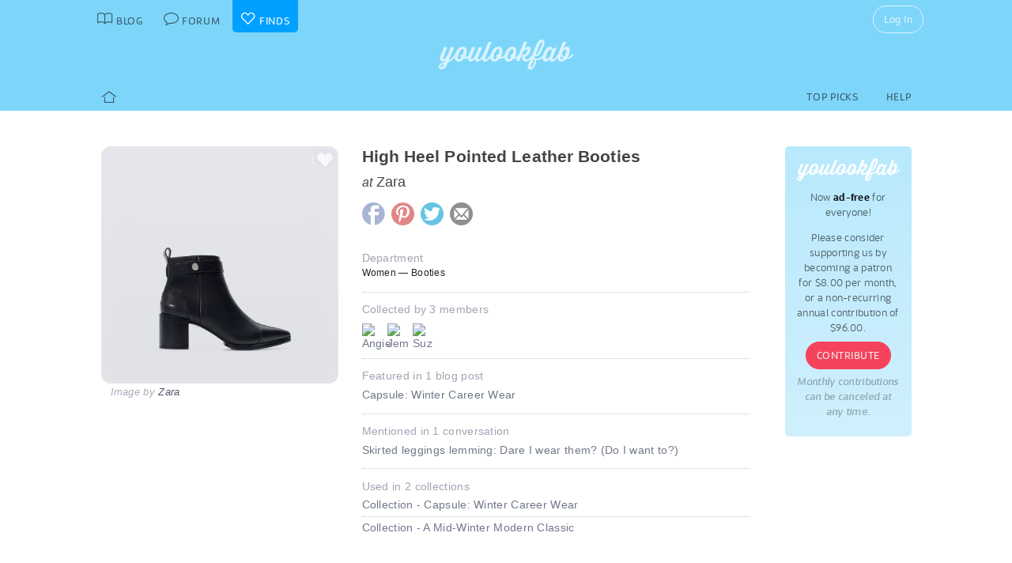

--- FILE ---
content_type: text/html; charset=UTF-8
request_url: https://youlookfab.com/finds/item/?product=14403
body_size: 10233
content:
<!DOCTYPE html>
		<!--[if lt IE 7]>      <html class="no-js lt-ie9 lt-ie8 lt-ie7"> <![endif]-->
		<!--[if IE 7]>         <html class="no-js lt-ie9 lt-ie8"> <![endif]-->
		<!--[if IE 8]>         <html class="no-js lt-ie9"> <![endif]-->
		<!--[if gt IE 8]><!--> <html class="no-js "> <!--<![endif]-->
		<head>
		  <meta charset="utf-8">
			<meta http-equiv="X-UA-Compatible" content="IE=edge,chrome=1">
						
		  <title>Item  &#8211;  YouLookFab Finds</title>
			
			<link href="https://plus.google.com/+Youlookfab" rel="publisher" />

					<!-- Google tag (gtag.js) -->
		<script async src="https://www.googletagmanager.com/gtag/js?id=G-JP7CCZ3YZC"></script>
		<script>
		  window.dataLayer = window.dataLayer || [];
		  function gtag(){dataLayer.push(arguments);}
		  gtag('js', new Date());

		  gtag('config', 'G-JP7CCZ3YZC');
		</script>
			<meta name="google-site-verification" content="PBGj2qKFZGcOJfRkw9WZ2-qfowHBMvS6AOAhQhFdtsE" />
	<meta name="alexaVerifyID" content="DuclDbkYvErqwT6ED45_nZBsPU4" />	
	<script type="text/javascript">var bb_ajaxurl = "https://youlookfab.com/welookfab/bb-admin/admin-ajax.php";</script>
<script type="text/javascript">var ajaxurl = "https://youlookfab.com/wp-admin/admin-ajax.php";</script>
		<script type="text/javascript">
			window._wpemojiSettings = {"baseUrl":"https:\/\/s.w.org\/images\/core\/emoji\/72x72\/","ext":".png","source":{"concatemoji":"https:\/\/youlookfab.com\/finds\/wp-includes\/js\/wp-emoji-release.min.js?ver=4.4.1"}};
			!function(a,b,c){function d(a){var c,d=b.createElement("canvas"),e=d.getContext&&d.getContext("2d");return e&&e.fillText?(e.textBaseline="top",e.font="600 32px Arial","flag"===a?(e.fillText(String.fromCharCode(55356,56806,55356,56826),0,0),d.toDataURL().length>3e3):"diversity"===a?(e.fillText(String.fromCharCode(55356,57221),0,0),c=e.getImageData(16,16,1,1).data.toString(),e.fillText(String.fromCharCode(55356,57221,55356,57343),0,0),c!==e.getImageData(16,16,1,1).data.toString()):("simple"===a?e.fillText(String.fromCharCode(55357,56835),0,0):e.fillText(String.fromCharCode(55356,57135),0,0),0!==e.getImageData(16,16,1,1).data[0])):!1}function e(a){var c=b.createElement("script");c.src=a,c.type="text/javascript",b.getElementsByTagName("head")[0].appendChild(c)}var f,g;c.supports={simple:d("simple"),flag:d("flag"),unicode8:d("unicode8"),diversity:d("diversity")},c.DOMReady=!1,c.readyCallback=function(){c.DOMReady=!0},c.supports.simple&&c.supports.flag&&c.supports.unicode8&&c.supports.diversity||(g=function(){c.readyCallback()},b.addEventListener?(b.addEventListener("DOMContentLoaded",g,!1),a.addEventListener("load",g,!1)):(a.attachEvent("onload",g),b.attachEvent("onreadystatechange",function(){"complete"===b.readyState&&c.readyCallback()})),f=c.source||{},f.concatemoji?e(f.concatemoji):f.wpemoji&&f.twemoji&&(e(f.twemoji),e(f.wpemoji)))}(window,document,window._wpemojiSettings);
		</script>
		<style type="text/css">
img.wp-smiley,
img.emoji {
	display: inline !important;
	border: none !important;
	box-shadow: none !important;
	height: 1em !important;
	width: 1em !important;
	margin: 0 .07em !important;
	vertical-align: -0.1em !important;
	background: none !important;
	padding: 0 !important;
}
</style>
<link rel='https://api.w.org/' href='https://youlookfab.com/finds/wp-json/' />
<link rel="EditURI" type="application/rsd+xml" title="RSD" href="https://youlookfab.com/finds/xmlrpc.php?rsd" />
<link rel="wlwmanifest" type="application/wlwmanifest+xml" href="https://youlookfab.com/finds/wp-includes/wlwmanifest.xml" /> 
<link rel="canonical" href="https://youlookfab.com/finds/item/" />
<link rel='shortlink' href='https://youlookfab.com/finds/?p=42' />
<link rel="alternate" type="application/json+oembed" href="https://youlookfab.com/finds/wp-json/oembed/1.0/embed?url=https%3A%2F%2Fyoulookfab.com%2Ffinds%2Fitem%2F" />
<link rel="alternate" type="text/xml+oembed" href="https://youlookfab.com/finds/wp-json/oembed/1.0/embed?url=https%3A%2F%2Fyoulookfab.com%2Ffinds%2Fitem%2F&#038;format=xml" />
		<link rel="shortcut icon" href="https://youlookfab.com/fab-theme/youlookfab7.5/images/favicon.ico?v=?v=youlookfab7.5-1234" type="image/x-icon" />
		<link rel="apple-touch-icon" href="https://youlookfab.com/fab-theme/youlookfab7.5/images/touch-icon-180x180.png?v=?v=youlookfab7.5-1234">
		<meta name="apple-mobile-web-app-title" content="YouLookFab">
		
		<link rel="stylesheet" href="https://youlookfab.com/fab-theme/youlookfab7.5/styles/css/finds.css?v=youlookfab7.5-1234"><meta property="og:site_name" content="YouLookFab"><meta property="og:title" content="High Heel Pointed Leather Booties"><meta property="og:type" content="website"><meta property="og:url" content="https://youlookfab.com/finds/item/?product=14403"><meta property="og:image" content="https://youlookfab.com/upload/products/77dd16fd5bcdff0fcc7c13d6a16b5f92162-image.jpg"><meta property="og:description" content="I found this item at youlookfab.com. It is available at Zara.">		
					<meta name="description" content="Zara - High Heel Pointed Leather Booties">	
		
				
			<meta name="keywords" content="fashion,style,Booties,Zara">
					
				
					
				<script src="https://youlookfab.com/fab-theme/youlookfab7.5/scripts/lib/modernizr/modernizr-2.6.2.min.js"></script>
				</head>
		<body class=" finds item no-background logged-out">
			
								
			<!--[if lt IE 8]>
      	<div class="site-error">You are using an <strong>outdated</strong> browser. Please <a href="http://browsehappy.com/">upgrade your browser</a> or <a href="http://www.google.com/chromeframe/?redirect=true">activate Google Chrome Frame</a> to improve your experience.</div>
			<![endif]-->
			<noscript>
				<div class="site-error">
					Please <a href="http://enable-javascript.com/" target="_blank">enable Javascript</a> in your browser to get the full YLF experience.
				</div>
			</noscript>
		
									
								

				
					<div id="container">
					
						<div id="header">
									<div id="titlebar">
			<div class="stretchy-content-area">
						<table class="titlebar-nav">
			<tr>
				<td class="blog title-tab">
					<a href="https://youlookfab.com/">
						<span aria-hidden="true" class="icon icon-blog"></span>
						<span class="tab-text">Blog</span>
					</a>
				</td>
				<td class="forum title-tab">
					<a href="https://youlookfab.com/welookfab/">
						<span aria-hidden="true" class="icon icon-forum"></span>
						<span class="tab-text">Forum</span>
					</a>
				</td>
									<td class="finds title-tab">
						<a href="https://youlookfab.com/finds/">
							<span aria-hidden="true" class="icon icon-finds"></span>
							<span class="tab-text">Finds</span>
						</a>
					</td>
							</tr>
		</table>
		<div class="titlebar-right">
							<div class="titlebar-search">
									</div>
						
	<div class="modal-popup click-popup login-button fg-content">
				
		<div class="open-popup"><span  class = "titlebar-login" >Log In</span></div>
		<div class="popup-background" style="display: none;"> 			<div class="popup-window">
				<div class="popup-arrow"></div>
				<div class="popup-inner">
					<div class="popup-content">
								<div class="popup-header">
			<h1 class="big-logo"><a href="https://youlookfab.com"></a></h1>
		</div>
			
	
	<form class="login" name="login-form" action="https://youlookfab.com/login/" method="post">
		
					<label for="log">Username</label>
			  <input type="text" name="log" placeholder="Username">
		
					<label for="pwd">Password</label>
		    <input type="password" name="pwd" placeholder="Password">

		<label class="remember">
			<input name="rememberme" type="checkbox" class="rememberme" value="forever" />
			Remember Me		</label>

		<input type="submit" name="wp-submit" class="wp-submit" value="Log In" />

		<div class="clear"></div>
	
		<input type="hidden" name="redirect_to" value="/finds/item/?product=14403" />		
	</form>

		
	<div class="popup-footer signup">	
		<p class="fg-explanation">Not a member? <a href="https://youlookfab.com/signup/">Sign up</a> to chat about style and share outfits with a friendly community.</p>		
	</div>
	
						</div>
											<div class="close-popup">&times;</div>
									</div>
			</div>
			<div class="clear"></div>
		</div>
			</div>

	 
		</div>
						<div class="clear"></div>
			</div>
		</div>
											
		<div id="masthead" class="body-part">
			<div class="content-area">
				<div   ><h1  class = "small-logo" ><a     href="https://youlookfab.com"   ><div class="for-subscriber" title="Thank you for being a Patron"><span aria-hidden="true" class="icon icon-heart"></span></div></a></h1></div>				<div class="clear"></div>
			</div>
		</div>
								</div>

						<div id="main" class="body-part">
						
								
		<div id="menubar">
			<div class="stretchy-content-area">
					
		
		<div class="menubar menu-left">
			<div class="menu-selector">
				<a class="all " href="https://youlookfab.com/finds/">
					<span aria-hidden="true" class="icon icon-home"></span>				</a>
							</div>
			
					</div>
		
					<div class="menubar menu-right">
				<div class="menu-selector">
					<a class="picks " href="https://youlookfab.com/finds/picks/">Top Picks</a>	
					<a class="help " href="https://youlookfab.com/finds/help/">Help</a>
				</div>
			
							</div>
		
						<div class="clear"></div>
			</div>
			<div class="clear"></div>
		</div>
				
							<div id="page">
								
									<section>
				<div class="content-area">
					<div class="right-column content-column">
						<div class="content-block fg-content">
																<div class="payments-subscribe-sidebar">
			<div class="payments-logo">
			</div>
			<p>
				Now <strong>ad-free</strong> for everyone!
			</p> 
			<p>
				Please consider supporting us by becoming a patron for $8.00 per month, or a non-recurring annual contribution of $96.00.
			</p>	
			<a class = "payments-subscribe-button-new"    href="https://youlookfab.com/contribute/"   >Contribute</a>			<p class="fineprint">
				Monthly contributions can be canceled at any time.
			</p>
		</div>
								</div>
					</div>

							
					<article class="finds-product finds-product-page left-column content-column noncollected finds-stage-1 finds-product-14403 collector-product" id="" data-product-id="14403">		
		<header class="left-block-primary content-block">
							
		<a class="item-source" href="http://www.zara.com/us/en/sale/woman/shoes/ankle-boots/high-heel-pointed-leather-booties-c541578p2208066.html?color=040"  onclick="clicky.log('http://14403.youlookfab_finds.find','High Heel Pointed Leather Booties');" target="_blank">
			<div class="item-title">
				High Heel Pointed Leather Booties			</div>
										<div class="item-store">
					<span class="prefix">at</span> Zara				</div>
					</a>
	
								
					
		<div class="item-share item-share-simple finds-share ">
			<a class="finds-share-facebook sharing-popup" href="https://www.facebook.com/sharer/sharer.php?u=https%3A%2F%2Fyoulookfab.com%2Ffinds%2Fitem%2F%3Fproduct%3D14403">
				<span aria-hidden="true" class="icon icon-facebook"></span>			</a>
			<a class="finds-share-pinterest sharing-popup" data-pin-do="none" href="http://pinterest.com/pin/create/button/?url=https%3A%2F%2Fyoulookfab.com%2Ffinds%2Fitem%2F%3Fproduct%3D14403&media=https%3A%2F%2Fyoulookfab.com%2Fupload%2Fproducts%2F77dd16fd5bcdff0fcc7c13d6a16b5f92162-image.jpg&description=High%20Heel%20Pointed%20Leather%20Booties">
				<span aria-hidden="true" class="icon icon-pinterest"></span>			</a>
			<a class="finds-share-twitter sharing-popup" href="http://twitter.com/home?status=High%20Heel%20Pointed%20Leather%20Booties%20https%3A%2F%2Fyoulookfab.com%2Ffinds%2Fitem%2F%3Fproduct%3D14403%20via%20%40youlookfab">
				<span aria-hidden="true" class="icon icon-twitter"></span>			</a>
			<a class="finds-share-email" href="mailto:?subject=Fab%20Find&body=I%20thought%20you%20might%20like%20this%20item%3A%20https%3A%2F%2Fyoulookfab.com%2Ffinds%2Fitem%2F%3Fproduct%3D14403">
				<span aria-hidden="true" class="icon icon-email"></span>			</a>
		</div>
		
				</header>
		
		<div class="left-block-secondary content-block">
			<div class="finds-product-card">
						
		<div class="finds-product-image">
			<a class="finds-product-link" href="http://www.zara.com/us/en/sale/woman/shoes/ankle-boots/high-heel-pointed-leather-booties-c541578p2208066.html?color=040"  onclick="clicky.log('http://14403.youlookfab_finds.find','High Heel Pointed Leather Booties');" target="_blank">
				<img class="product-image" data-original="https://youlookfab.com/upload/products/77dd16fd5bcdff0fcc7c13d6a16b5f92162-image.jpg" src="https://youlookfab.com/upload/products/77dd16fd5bcdff0fcc7c13d6a16b5f92162-place.png">
				<div class="finds-product-link-overlay"></div>
								
				
		<div class="product-text-overlay-outer">
			<div class="product-text-overlay-inner">
				<div class="product-text">
					<div  class = "product-store" >Shop for this item at Zara</div>				</div>
			</div>
		</div>
		
					</a>
			
								
						
							<div class="finds-product-picked ">
					<span aria-hidden="true" class="icon icon-checkmark"></span><span class="description-text not-small">Top Pick</span>
				</div>
						
						
								<div class="finds-collect-count">
						<div data-id="14403">
							<span class="button-text"><span  class = "finds-number-count number-count description-text" >3</span><span aria-hidden="true" class="icon icon-heart"></span></span>
						</div>
					</div>
							</div>
		
					</div>
		 
			<div class="item-credit">
						 			<span class="default-cover">Image by <a   target = "_blank"  href="http://www.zara.com"   >Zara</a></span>
					 			<span class="custom-cover">Image by you - <a class="restore-cover" href="">restore default cover</a></span>
	 		</div>
		</div>
				
		<div class="item-details left-block-primary content-block">
								
		<div class="finds-meta finds-department">
			<label>Department</label>
							<div class="noncollected-only">Women &mdash; Booties</div>
					</div>
		
								
			<div class="collected-only">
							</div>
			
							<div class="finds-meta finds-collected-by">
					Collected by 3 members					<div class="finds-meta-attachments">
						<a class = "finds-collector"  target = "_blank"  href="https://youlookfab.com/member/angie/"   ><img src="https://youlookfab.com/upload/avatars/4eb33d758365122e845172b90e0854c8163-bpthumb.jpg" class="avatar-thumb" id=""  title="Angie" alt="Angie" /></a><a class = "finds-collector"  target = "_blank"  href="https://youlookfab.com/member/jemgirlca/"   ><img src="https://youlookfab.com/upload/avatars/8061681331bc0fc4934f95341285c71e7c7c-bpthumb.jpg" class="avatar-thumb" id=""  title="Jem" alt="Jem" /></a><a class = "finds-collector"  target = "_blank"  href="https://youlookfab.com/member/susanolding/"   ><img src="https://youlookfab.com/upload/avatars/cec9a46c5d1d4a1a0905f9f561cf5553577-bpthumb.jpg" class="avatar-thumb" id=""  title="Suz" alt="Suz" /></a>						<div class="clear"></div>
					</div>
				</div>
										
			<div class="finds-meta finds-mentions">
				Featured in 1 blog post										<div class="finds-meta-attachments">
						<a href="https://youlookfab.com/2015/01/09/capsule-winter-career-wear/" target="_blank">Capsule: Winter Career Wear</a>
					</div>
							</div>
			
									
			<div class="finds-meta finds-mentions">
				Mentioned in 1 conversation										<div class="finds-meta-attachments">
						<a href="https://youlookfab.com/welookfab/topic/skirted-leggings-lemming-dare-i-wear-them-do-i-want-to" target="_blank">Skirted leggings lemming: Dare I wear them? (Do I want to?)</a>
					</div>
							</div>
			
									
			<div class="finds-meta finds-mentions">
				Used in 2 collections										<div class="finds-meta-attachments">
						<a href="https://youlookfab.com/finds/collections/?collection=382" target="_blank">Collection - Capsule: Winter Career Wear</a>
					</div>
									<div class="finds-meta-attachments">
						<a href="https://youlookfab.com/finds/collections/?collection=400" target="_blank">Collection - A Mid-Winter Modern Classic</a>
					</div>
							</div>
			
						
					</div>
		<div class="clear"></div>
		
		<div class="collected-only left-block-full content-block">	
			<div class="section-title">Your Photos of this Item</div><div  class = "images-uploaded" ><div id="image-uploader" data-object="{&quot;product_id&quot;:&quot;14403&quot;}"></div></div>		</div>
		<div class="clear"></div>
		<div class="left-block-full content-block">
					</div>
		
		</article>				
											<article class="finds-related-products left-column content-column">
				
							<div class="left-block-full content-block">					
								<div class="section-title">
									Recently collected from <span class="proper-noun">Zara</span>
								</div>
								<div id = "finds-page"  ><div id = "finds-pagination" class = "browse-pagination browse-pagination-top" ><div  class = "pagination-links" ><span  class = "page-numbers" >Page 1</span><a href="" data-page="2" class="page-numbers next"></a><div  class = "clear" ></div></div></div><div  class = "finds-group-container finds-product-card-group finds-group-card-small" ><div  class = "finds-card-size" ><span  class = "small" >S</span><span  class = "medium" >M</span><span  class = "large" >L</span><input type="hidden" name="finds-card-size" id="finds-card-size" value="small"></div><div class="finds-loading"><div class="spinner"></div></div><div class="finds-group finds-group-loading">		<div class="finds-item finds-page-1 finds-decapage-0" id="222909">
					<div class="finds-item-content">
			<div class="finds-product finds-product-card  noncollected finds-stage-1 finds-product-222909 collector-product" id="" data-product-id="222909">		
		<div class="finds-product-image">
			<a class="finds-product-link" href="https://www.zara.com/us/en/high-waisted-straight-leg-pants-p08532597.html?color=Maroon"  onclick="clicky.log('http://222909.youlookfab_finds.find','Highwaisted Straight Leg Pants');" target="_blank">
				<img class="product-image" data-original="https://youlookfab.com/upload/products/fad93b81fb3913bd8dc230744fb707a9951-mini.jpg" src="https://youlookfab.com/upload/products/fad93b81fb3913bd8dc230744fb707a9951-place.png">
				<div class="finds-product-link-overlay"></div>
								
				
		<div class="product-text-overlay-outer">
			<div class="product-text-overlay-inner">
				<div class="product-text">
					<div  class = "product-store" >Zara</div><div  class = "not-small product-title" > High-waisted Straight Leg Pants</div>				</div>
			</div>
		</div>
		
					</a>
			
								
							<a class="finds-product-info-link" target="_blank" href="https://youlookfab.com/finds/item/?product=222909">
					<span aria-hidden="true" class="icon icon-info"></span>				</a>
				<div class="finds-product-info">
					<span aria-hidden="true" class="icon icon-info"></span>					<span class="description-text"><span class="not-small">View </span>Info</span>
				</div>
						
							<div class="finds-product-picked ">
					<span aria-hidden="true" class="icon icon-checkmark"></span><span class="description-text not-small">Top Pick</span>
				</div>
						
						
								<div class="finds-collect-count">
						<div data-id="222909">
							<span class="button-text"><span  class = "finds-number-count number-count description-text" >1</span><span aria-hidden="true" class="icon icon-heart"></span></span>
						</div>
					</div>
							</div>
		
		</div>		</div>
				</div>
				<div class="finds-item finds-page-1 finds-decapage-0" id="222888">
					<div class="finds-item-content">
			<div class="finds-product finds-product-card  noncollected finds-stage-1 finds-product-222888 collector-product" id="" data-product-id="222888">		
		<div class="finds-product-image">
			<a class="finds-product-link" href="https://www.zara.com/us/en/trf-mid-rise-folded-waist-jeans-p04730214.html?color=Blue"  onclick="clicky.log('http://222888.youlookfab_finds.find','Trf Midrise Folded Waist Jeans');" target="_blank">
				<img class="product-image" data-original="https://youlookfab.com/upload/products/d2962797223dcc61e70e74eb87f2f909989-mini.jpg" src="https://youlookfab.com/upload/products/d2962797223dcc61e70e74eb87f2f909989-place.png">
				<div class="finds-product-link-overlay"></div>
								
				
		<div class="product-text-overlay-outer">
			<div class="product-text-overlay-inner">
				<div class="product-text">
					<div  class = "product-store" >Zara</div><div  class = "not-small product-title" > Trf Mid-rise Folded Waist Jeans</div>				</div>
			</div>
		</div>
		
					</a>
			
								
							<a class="finds-product-info-link" target="_blank" href="https://youlookfab.com/finds/item/?product=222888">
					<span aria-hidden="true" class="icon icon-info"></span>				</a>
				<div class="finds-product-info">
					<span aria-hidden="true" class="icon icon-info"></span>					<span class="description-text"><span class="not-small">View </span>Info</span>
				</div>
						
							<div class="finds-product-picked ">
					<span aria-hidden="true" class="icon icon-checkmark"></span><span class="description-text not-small">Top Pick</span>
				</div>
						
						
								<div class="finds-collect-count">
						<div data-id="222888">
							<span class="button-text"><span  class = "finds-number-count number-count description-text" >1</span><span aria-hidden="true" class="icon icon-heart"></span></span>
						</div>
					</div>
							</div>
		
		</div>		</div>
				</div>
				<div class="finds-item finds-page-1 finds-decapage-0" id="222887">
					<div class="finds-item-content">
			<div class="finds-product finds-product-card  noncollected finds-stage-1 finds-product-222887 collector-product" id="" data-product-id="222887">		
		<div class="finds-product-image">
			<a class="finds-product-link" href="https://www.zara.com/us/en/z1975-mid-rise-balloon-fit-jeans-p09942166.html?color=Black"  onclick="clicky.log('http://222887.youlookfab_finds.find','Z1975 Midrise Balloon Fit Jeans');" target="_blank">
				<img class="product-image" data-original="https://youlookfab.com/upload/products/3f02030b34cfc8d7a1455088d3e18687251-mini.jpg" src="https://youlookfab.com/upload/products/3f02030b34cfc8d7a1455088d3e18687251-place.png">
				<div class="finds-product-link-overlay"></div>
								
				
		<div class="product-text-overlay-outer">
			<div class="product-text-overlay-inner">
				<div class="product-text">
					<div  class = "product-store" >Zara</div><div  class = "not-small product-title" > Z1975 Mid-rise Balloon Fit Jeans</div>				</div>
			</div>
		</div>
		
					</a>
			
								
							<a class="finds-product-info-link" target="_blank" href="https://youlookfab.com/finds/item/?product=222887">
					<span aria-hidden="true" class="icon icon-info"></span>				</a>
				<div class="finds-product-info">
					<span aria-hidden="true" class="icon icon-info"></span>					<span class="description-text"><span class="not-small">View </span>Info</span>
				</div>
						
							<div class="finds-product-picked ">
					<span aria-hidden="true" class="icon icon-checkmark"></span><span class="description-text not-small">Top Pick</span>
				</div>
						
						
								<div class="finds-collect-count">
						<div data-id="222887">
							<span class="button-text"><span  class = "finds-number-count number-count description-text" >1</span><span aria-hidden="true" class="icon icon-heart"></span></span>
						</div>
					</div>
							</div>
		
		</div>		</div>
				</div>
				<div class="finds-item finds-page-1 finds-decapage-0" id="222886">
					<div class="finds-item-content">
			<div class="finds-product finds-product-card  noncollected finds-stage-1 finds-product-222886 collector-product" id="" data-product-id="222886">		
		<div class="finds-product-image">
			<a class="finds-product-link" href="https://www.zara.com/us/en/trf-extra-wide-leg-high-waist-jeans-p06688227.html?color=Dark%20indigo"  onclick="clicky.log('http://222886.youlookfab_finds.find','Trf Extra Wide Leg Highwaist Jeans');" target="_blank">
				<img class="product-image" data-original="https://youlookfab.com/upload/products/3cddf6c7fa626246db870376d583fd2a264-mini.jpg" src="https://youlookfab.com/upload/products/3cddf6c7fa626246db870376d583fd2a264-place.png">
				<div class="finds-product-link-overlay"></div>
								
				
		<div class="product-text-overlay-outer">
			<div class="product-text-overlay-inner">
				<div class="product-text">
					<div  class = "product-store" >Zara</div><div  class = "not-small product-title" > Trf Extra Wide Leg High-waist Jeans</div>				</div>
			</div>
		</div>
		
					</a>
			
								
							<a class="finds-product-info-link" target="_blank" href="https://youlookfab.com/finds/item/?product=222886">
					<span aria-hidden="true" class="icon icon-info"></span>				</a>
				<div class="finds-product-info">
					<span aria-hidden="true" class="icon icon-info"></span>					<span class="description-text"><span class="not-small">View </span>Info</span>
				</div>
						
							<div class="finds-product-picked ">
					<span aria-hidden="true" class="icon icon-checkmark"></span><span class="description-text not-small">Top Pick</span>
				</div>
						
						
								<div class="finds-collect-count">
						<div data-id="222886">
							<span class="button-text"><span  class = "finds-number-count number-count description-text" >1</span><span aria-hidden="true" class="icon icon-heart"></span></span>
						</div>
					</div>
							</div>
		
		</div>		</div>
				</div>
				<div class="finds-item finds-page-1 finds-decapage-0" id="222885">
					<div class="finds-item-content">
			<div class="finds-product finds-product-card  noncollected finds-stage-1 finds-product-222885 collector-product" id="" data-product-id="222885">		
		<div class="finds-product-image">
			<a class="finds-product-link" href="https://www.zara.com/us/en/trf-mid-rise-folded-waist-jeans-p05575214.html?color=Black"  onclick="clicky.log('http://222885.youlookfab_finds.find','Trf Midrise Folded Waist Jeans');" target="_blank">
				<img class="product-image" data-original="https://youlookfab.com/upload/products/34ee7772f2917aef98a52c51d5f48057431-mini.jpg" src="https://youlookfab.com/upload/products/34ee7772f2917aef98a52c51d5f48057431-place.png">
				<div class="finds-product-link-overlay"></div>
								
				
		<div class="product-text-overlay-outer">
			<div class="product-text-overlay-inner">
				<div class="product-text">
					<div  class = "product-store" >Zara</div><div  class = "not-small product-title" > Trf Mid-rise Folded Waist Jeans</div>				</div>
			</div>
		</div>
		
					</a>
			
								
							<a class="finds-product-info-link" target="_blank" href="https://youlookfab.com/finds/item/?product=222885">
					<span aria-hidden="true" class="icon icon-info"></span>				</a>
				<div class="finds-product-info">
					<span aria-hidden="true" class="icon icon-info"></span>					<span class="description-text"><span class="not-small">View </span>Info</span>
				</div>
						
							<div class="finds-product-picked ">
					<span aria-hidden="true" class="icon icon-checkmark"></span><span class="description-text not-small">Top Pick</span>
				</div>
						
						
								<div class="finds-collect-count">
						<div data-id="222885">
							<span class="button-text"><span  class = "finds-number-count number-count description-text" >1</span><span aria-hidden="true" class="icon icon-heart"></span></span>
						</div>
					</div>
							</div>
		
		</div>		</div>
				</div>
				<div class="finds-item finds-page-1 finds-decapage-0" id="222884">
					<div class="finds-item-content">
			<div class="finds-product finds-product-card  noncollected finds-stage-1 finds-product-222884 collector-product" id="" data-product-id="222884">		
		<div class="finds-product-image">
			<a class="finds-product-link" href="https://www.zara.com/us/en/zw-collection-mid-rise-balloon-jeans-p05474041.html?color=Gray"  onclick="clicky.log('http://222884.youlookfab_finds.find','Zw Collection Midrise Ankle Balloon Jeans');" target="_blank">
				<img class="product-image" data-original="https://youlookfab.com/upload/products/03b9236b86c422871680ad5e0bf778c6151-mini.jpg" src="https://youlookfab.com/upload/products/03b9236b86c422871680ad5e0bf778c6151-place.png">
				<div class="finds-product-link-overlay"></div>
								
				
		<div class="product-text-overlay-outer">
			<div class="product-text-overlay-inner">
				<div class="product-text">
					<div  class = "product-store" >Zara</div><div  class = "not-small product-title" > Zw Collection Mid-rise Ankle Balloon Jeans</div>				</div>
			</div>
		</div>
		
					</a>
			
								
							<a class="finds-product-info-link" target="_blank" href="https://youlookfab.com/finds/item/?product=222884">
					<span aria-hidden="true" class="icon icon-info"></span>				</a>
				<div class="finds-product-info">
					<span aria-hidden="true" class="icon icon-info"></span>					<span class="description-text"><span class="not-small">View </span>Info</span>
				</div>
						
							<div class="finds-product-picked ">
					<span aria-hidden="true" class="icon icon-checkmark"></span><span class="description-text not-small">Top Pick</span>
				</div>
						
						
								<div class="finds-collect-count">
						<div data-id="222884">
							<span class="button-text"><span  class = "finds-number-count number-count description-text" >1</span><span aria-hidden="true" class="icon icon-heart"></span></span>
						</div>
					</div>
							</div>
		
		</div>		</div>
				</div>
				<div class="finds-item finds-page-1 finds-decapage-0" id="222883">
					<div class="finds-item-content">
			<div class="finds-product finds-product-card  noncollected finds-stage-1 finds-product-222883 collector-product" id="" data-product-id="222883">		
		<div class="finds-product-image">
			<a class="finds-product-link" href="https://www.zara.com/us/en/trf-extra-wide-leg-high-waist-jeans-p05252226.html?color=Aquamarine"  onclick="clicky.log('http://222883.youlookfab_finds.find','Trf Extra Wide Leg Highwaist Jeans');" target="_blank">
				<img class="product-image" data-original="https://youlookfab.com/upload/products/82391cf3565adc284740f7700d89c6cc677-mini.jpg" src="https://youlookfab.com/upload/products/82391cf3565adc284740f7700d89c6cc677-place.png">
				<div class="finds-product-link-overlay"></div>
								
				
		<div class="product-text-overlay-outer">
			<div class="product-text-overlay-inner">
				<div class="product-text">
					<div  class = "product-store" >Zara</div><div  class = "not-small product-title" > Trf Extra Wide Leg High-waist Jeans</div>				</div>
			</div>
		</div>
		
					</a>
			
								
							<a class="finds-product-info-link" target="_blank" href="https://youlookfab.com/finds/item/?product=222883">
					<span aria-hidden="true" class="icon icon-info"></span>				</a>
				<div class="finds-product-info">
					<span aria-hidden="true" class="icon icon-info"></span>					<span class="description-text"><span class="not-small">View </span>Info</span>
				</div>
						
							<div class="finds-product-picked ">
					<span aria-hidden="true" class="icon icon-checkmark"></span><span class="description-text not-small">Top Pick</span>
				</div>
						
						
								<div class="finds-collect-count">
						<div data-id="222883">
							<span class="button-text"><span  class = "finds-number-count number-count description-text" >1</span><span aria-hidden="true" class="icon icon-heart"></span></span>
						</div>
					</div>
							</div>
		
		</div>		</div>
				</div>
				<div class="finds-item finds-page-1 finds-decapage-0" id="222882">
					<div class="finds-item-content">
			<div class="finds-product finds-product-card  noncollected finds-stage-1 finds-product-222882 collector-product" id="" data-product-id="222882">		
		<div class="finds-product-image">
			<a class="finds-product-link" href="https://www.zara.com/us/en/zw-collection-high-waist-wide-leg-jeans-p09632253.html?color=Chocolate"  onclick="clicky.log('http://222882.youlookfab_finds.find','Zw Collection High Waist Wide Leg Jeans');" target="_blank">
				<img class="product-image" data-original="https://youlookfab.com/upload/products/0cc07f97979d2da2a50b98cef795b47d399-mini.jpg" src="https://youlookfab.com/upload/products/0cc07f97979d2da2a50b98cef795b47d399-place.png">
				<div class="finds-product-link-overlay"></div>
								
				
		<div class="product-text-overlay-outer">
			<div class="product-text-overlay-inner">
				<div class="product-text">
					<div  class = "product-store" >Zara</div><div  class = "not-small product-title" > Zw Collection High Waist Wide Leg Jeans</div>				</div>
			</div>
		</div>
		
					</a>
			
								
							<a class="finds-product-info-link" target="_blank" href="https://youlookfab.com/finds/item/?product=222882">
					<span aria-hidden="true" class="icon icon-info"></span>				</a>
				<div class="finds-product-info">
					<span aria-hidden="true" class="icon icon-info"></span>					<span class="description-text"><span class="not-small">View </span>Info</span>
				</div>
						
							<div class="finds-product-picked ">
					<span aria-hidden="true" class="icon icon-checkmark"></span><span class="description-text not-small">Top Pick</span>
				</div>
						
						
								<div class="finds-collect-count">
						<div data-id="222882">
							<span class="button-text"><span  class = "finds-number-count number-count description-text" >1</span><span aria-hidden="true" class="icon icon-heart"></span></span>
						</div>
					</div>
							</div>
		
		</div>		</div>
				</div>
				<div class="finds-item finds-page-1 finds-decapage-0" id="222881">
					<div class="finds-item-content">
			<div class="finds-product finds-product-card  noncollected finds-stage-1 finds-product-222881 collector-product" id="" data-product-id="222881">		
		<div class="finds-product-image">
			<a class="finds-product-link" href="https://www.zara.com/us/en/trf-wide-leg-low-rise-jeans-p06688023.html?color=Indigo"  onclick="clicky.log('http://222881.youlookfab_finds.find','Trf Wide Leg Low Rise Jeans');" target="_blank">
				<img class="product-image" data-original="https://youlookfab.com/upload/products/ca623f38535e1a46ab742ba7ff75ffab458-mini.jpg" src="https://youlookfab.com/upload/products/ca623f38535e1a46ab742ba7ff75ffab458-place.png">
				<div class="finds-product-link-overlay"></div>
								
				
		<div class="product-text-overlay-outer">
			<div class="product-text-overlay-inner">
				<div class="product-text">
					<div  class = "product-store" >Zara</div><div  class = "not-small product-title" > Trf Wide Leg Low Rise Jeans</div>				</div>
			</div>
		</div>
		
					</a>
			
								
							<a class="finds-product-info-link" target="_blank" href="https://youlookfab.com/finds/item/?product=222881">
					<span aria-hidden="true" class="icon icon-info"></span>				</a>
				<div class="finds-product-info">
					<span aria-hidden="true" class="icon icon-info"></span>					<span class="description-text"><span class="not-small">View </span>Info</span>
				</div>
						
							<div class="finds-product-picked ">
					<span aria-hidden="true" class="icon icon-checkmark"></span><span class="description-text not-small">Top Pick</span>
				</div>
						
						
								<div class="finds-collect-count">
						<div data-id="222881">
							<span class="button-text"><span  class = "finds-number-count number-count description-text" >1</span><span aria-hidden="true" class="icon icon-heart"></span></span>
						</div>
					</div>
							</div>
		
		</div>		</div>
				</div>
				<div class="finds-item finds-page-1 finds-decapage-0" id="222880">
					<div class="finds-item-content">
			<div class="finds-product finds-product-card  noncollected finds-stage-1 finds-product-222880 collector-product" id="" data-product-id="222880">		
		<div class="finds-product-image">
			<a class="finds-product-link" href="https://www.zara.com/us/en/zw-collection-barrel-high-waist-jeans-p06840291.html?color=Blue"  onclick="clicky.log('http://222880.youlookfab_finds.find','Zw Collection Highwaist Barrel Jeans');" target="_blank">
				<img class="product-image" data-original="https://youlookfab.com/upload/products/5ae2aefd06137d53d4bf5a95bd9faa0a373-mini.jpg" src="https://youlookfab.com/upload/products/5ae2aefd06137d53d4bf5a95bd9faa0a373-place.png">
				<div class="finds-product-link-overlay"></div>
								
				
		<div class="product-text-overlay-outer">
			<div class="product-text-overlay-inner">
				<div class="product-text">
					<div  class = "product-store" >Zara</div><div  class = "not-small product-title" > Zw Collection High-waist Barrel Jeans</div>				</div>
			</div>
		</div>
		
					</a>
			
								
							<a class="finds-product-info-link" target="_blank" href="https://youlookfab.com/finds/item/?product=222880">
					<span aria-hidden="true" class="icon icon-info"></span>				</a>
				<div class="finds-product-info">
					<span aria-hidden="true" class="icon icon-info"></span>					<span class="description-text"><span class="not-small">View </span>Info</span>
				</div>
						
							<div class="finds-product-picked ">
					<span aria-hidden="true" class="icon icon-checkmark"></span><span class="description-text not-small">Top Pick</span>
				</div>
						
						
								<div class="finds-collect-count">
						<div data-id="222880">
							<span class="button-text"><span  class = "finds-number-count number-count description-text" >2</span><span aria-hidden="true" class="icon icon-heart"></span></span>
						</div>
					</div>
							</div>
		
		</div>		</div>
				</div>
				<div class="finds-item finds-page-1 finds-decapage-0" id="222879">
					<div class="finds-item-content">
			<div class="finds-product finds-product-card  noncollected finds-stage-1 finds-product-222879 collector-product" id="" data-product-id="222879">		
		<div class="finds-product-image">
			<a class="finds-product-link" href="https://www.zara.com/us/en/zw-collection-bootcut-mid-rise-jeans-p07223242.html?color=Blue"  onclick="clicky.log('http://222879.youlookfab_finds.find','Zw Collection Bootcut Midrise Jeans');" target="_blank">
				<img class="product-image" data-original="https://youlookfab.com/upload/products/3f38b9f679fabe437377cc7783d282dc793-mini.jpg" src="https://youlookfab.com/upload/products/3f38b9f679fabe437377cc7783d282dc793-place.png">
				<div class="finds-product-link-overlay"></div>
								
				
		<div class="product-text-overlay-outer">
			<div class="product-text-overlay-inner">
				<div class="product-text">
					<div  class = "product-store" >Zara</div><div  class = "not-small product-title" > Zw Collection Bootcut Mid-rise Jeans</div>				</div>
			</div>
		</div>
		
					</a>
			
								
							<a class="finds-product-info-link" target="_blank" href="https://youlookfab.com/finds/item/?product=222879">
					<span aria-hidden="true" class="icon icon-info"></span>				</a>
				<div class="finds-product-info">
					<span aria-hidden="true" class="icon icon-info"></span>					<span class="description-text"><span class="not-small">View </span>Info</span>
				</div>
						
							<div class="finds-product-picked ">
					<span aria-hidden="true" class="icon icon-checkmark"></span><span class="description-text not-small">Top Pick</span>
				</div>
						
						
								<div class="finds-collect-count">
						<div data-id="222879">
							<span class="button-text"><span  class = "finds-number-count number-count description-text" >1</span><span aria-hidden="true" class="icon icon-heart"></span></span>
						</div>
					</div>
							</div>
		
		</div>		</div>
				</div>
				<div class="finds-item finds-page-1 finds-decapage-0" id="222878">
					<div class="finds-item-content">
			<div class="finds-product finds-product-card  noncollected finds-stage-1 finds-product-222878 collector-product" id="" data-product-id="222878">		
		<div class="finds-product-image">
			<a class="finds-product-link" href="https://www.zara.com/us/en/trf-wide-leg-low-rise-jeans-p08727022.html?color=Light%20blue"  onclick="clicky.log('http://222878.youlookfab_finds.find','Trf Wide Leg Low Rise Jeans');" target="_blank">
				<img class="product-image" data-original="https://youlookfab.com/upload/products/cac8ceb9cdd2394691b0ca1265a459c6276-mini.jpg" src="https://youlookfab.com/upload/products/cac8ceb9cdd2394691b0ca1265a459c6276-place.png">
				<div class="finds-product-link-overlay"></div>
								
				
		<div class="product-text-overlay-outer">
			<div class="product-text-overlay-inner">
				<div class="product-text">
					<div  class = "product-store" >Zara</div><div  class = "not-small product-title" > Trf Wide Leg Low Rise Jeans</div>				</div>
			</div>
		</div>
		
					</a>
			
								
							<a class="finds-product-info-link" target="_blank" href="https://youlookfab.com/finds/item/?product=222878">
					<span aria-hidden="true" class="icon icon-info"></span>				</a>
				<div class="finds-product-info">
					<span aria-hidden="true" class="icon icon-info"></span>					<span class="description-text"><span class="not-small">View </span>Info</span>
				</div>
						
							<div class="finds-product-picked ">
					<span aria-hidden="true" class="icon icon-checkmark"></span><span class="description-text not-small">Top Pick</span>
				</div>
						
						
								<div class="finds-collect-count">
						<div data-id="222878">
							<span class="button-text"><span  class = "finds-number-count number-count description-text" >1</span><span aria-hidden="true" class="icon icon-heart"></span></span>
						</div>
					</div>
							</div>
		
		</div>		</div>
				</div>
				<div class="finds-item finds-page-1 finds-decapage-0" id="222877">
					<div class="finds-item-content">
			<div class="finds-product finds-product-card  noncollected finds-stage-1 finds-product-222877 collector-product" id="" data-product-id="222877">		
		<div class="finds-product-image">
			<a class="finds-product-link" href="https://www.zara.com/us/en/trf-wide-leg-low-rise-jeans-p08727022.html?color=Dark%20navy"  onclick="clicky.log('http://222877.youlookfab_finds.find','Trf Wide Leg Low Rise Jeans');" target="_blank">
				<img class="product-image" data-original="https://youlookfab.com/upload/products/e67b4d193658e65da0a1e8119d6c27ef993-mini.jpg" src="https://youlookfab.com/upload/products/e67b4d193658e65da0a1e8119d6c27ef993-place.png">
				<div class="finds-product-link-overlay"></div>
								
				
		<div class="product-text-overlay-outer">
			<div class="product-text-overlay-inner">
				<div class="product-text">
					<div  class = "product-store" >Zara</div><div  class = "not-small product-title" > Trf Wide Leg Low Rise Jeans</div>				</div>
			</div>
		</div>
		
					</a>
			
								
							<a class="finds-product-info-link" target="_blank" href="https://youlookfab.com/finds/item/?product=222877">
					<span aria-hidden="true" class="icon icon-info"></span>				</a>
				<div class="finds-product-info">
					<span aria-hidden="true" class="icon icon-info"></span>					<span class="description-text"><span class="not-small">View </span>Info</span>
				</div>
						
							<div class="finds-product-picked ">
					<span aria-hidden="true" class="icon icon-checkmark"></span><span class="description-text not-small">Top Pick</span>
				</div>
						
						
								<div class="finds-collect-count">
						<div data-id="222877">
							<span class="button-text"><span  class = "finds-number-count number-count description-text" >1</span><span aria-hidden="true" class="icon icon-heart"></span></span>
						</div>
					</div>
							</div>
		
		</div>		</div>
				</div>
				<div class="finds-item finds-page-1 finds-decapage-0" id="222876">
					<div class="finds-item-content">
			<div class="finds-product finds-product-card  noncollected finds-stage-1 finds-product-222876 collector-product" id="" data-product-id="222876">		
		<div class="finds-product-image">
			<a class="finds-product-link" href="https://www.zara.com/us/en/trf-oversize-mid-rise-jeans-p03607211.html?color=Black"  onclick="clicky.log('http://222876.youlookfab_finds.find','Oversize Trf Midrise Jeans');" target="_blank">
				<img class="product-image" data-original="https://youlookfab.com/upload/products/35ee9caedea4ad30fb8e9a3e647da01f134-mini.jpg" src="https://youlookfab.com/upload/products/35ee9caedea4ad30fb8e9a3e647da01f134-place.png">
				<div class="finds-product-link-overlay"></div>
								
				
		<div class="product-text-overlay-outer">
			<div class="product-text-overlay-inner">
				<div class="product-text">
					<div  class = "product-store" >Zara</div><div  class = "not-small product-title" > Oversize Trf Mid-rise Jeans</div>				</div>
			</div>
		</div>
		
					</a>
			
								
							<a class="finds-product-info-link" target="_blank" href="https://youlookfab.com/finds/item/?product=222876">
					<span aria-hidden="true" class="icon icon-info"></span>				</a>
				<div class="finds-product-info">
					<span aria-hidden="true" class="icon icon-info"></span>					<span class="description-text"><span class="not-small">View </span>Info</span>
				</div>
						
							<div class="finds-product-picked ">
					<span aria-hidden="true" class="icon icon-checkmark"></span><span class="description-text not-small">Top Pick</span>
				</div>
						
						
								<div class="finds-collect-count">
						<div data-id="222876">
							<span class="button-text"><span  class = "finds-number-count number-count description-text" >1</span><span aria-hidden="true" class="icon icon-heart"></span></span>
						</div>
					</div>
							</div>
		
		</div>		</div>
				</div>
				<div class="finds-item finds-page-1 finds-decapage-0" id="222875">
					<div class="finds-item-content">
			<div class="finds-product finds-product-card  noncollected finds-stage-1 finds-product-222875 collector-product" id="" data-product-id="222875">		
		<div class="finds-product-image">
			<a class="finds-product-link" href="https://www.zara.com/us/en/z1975-wide-leg-belted-jeans-p06147050.html?color=Brown"  onclick="clicky.log('http://222875.youlookfab_finds.find','Z1975 Wide Leg Belted Jeans');" target="_blank">
				<img class="product-image" data-original="https://youlookfab.com/upload/products/2502dbba42187e147e3c6e32b6f03dce190-mini.jpg" src="https://youlookfab.com/upload/products/2502dbba42187e147e3c6e32b6f03dce190-place.png">
				<div class="finds-product-link-overlay"></div>
								
				
		<div class="product-text-overlay-outer">
			<div class="product-text-overlay-inner">
				<div class="product-text">
					<div  class = "product-store" >Zara</div><div  class = "not-small product-title" > Z1975 Wide Leg Belted Jeans</div>				</div>
			</div>
		</div>
		
					</a>
			
								
							<a class="finds-product-info-link" target="_blank" href="https://youlookfab.com/finds/item/?product=222875">
					<span aria-hidden="true" class="icon icon-info"></span>				</a>
				<div class="finds-product-info">
					<span aria-hidden="true" class="icon icon-info"></span>					<span class="description-text"><span class="not-small">View </span>Info</span>
				</div>
						
							<div class="finds-product-picked ">
					<span aria-hidden="true" class="icon icon-checkmark"></span><span class="description-text not-small">Top Pick</span>
				</div>
						
						
								<div class="finds-collect-count">
						<div data-id="222875">
							<span class="button-text"><span  class = "finds-number-count number-count description-text" >1</span><span aria-hidden="true" class="icon icon-heart"></span></span>
						</div>
					</div>
							</div>
		
		</div>		</div>
				</div>
				<div class="finds-item finds-page-1 finds-decapage-0" id="222874">
					<div class="finds-item-content">
			<div class="finds-product finds-product-card  noncollected finds-stage-1 finds-product-222874 collector-product" id="" data-product-id="222874">		
		<div class="finds-product-image">
			<a class="finds-product-link" href="https://www.zara.com/us/en/z1975-relaxed-fit-turn-up-hem-jeans-p01934032.html?color=Indigo"  onclick="clicky.log('http://222874.youlookfab_finds.find','Z1975 Relaxed Fit Turnup Hem Jeans');" target="_blank">
				<img class="product-image" data-original="https://youlookfab.com/upload/products/7a33df3d29a2a2edb154a676e78720e1423-mini.jpg" src="https://youlookfab.com/upload/products/7a33df3d29a2a2edb154a676e78720e1423-place.png">
				<div class="finds-product-link-overlay"></div>
								
				
		<div class="product-text-overlay-outer">
			<div class="product-text-overlay-inner">
				<div class="product-text">
					<div  class = "product-store" >Zara</div><div  class = "not-small product-title" > Z1975 Relaxed Fit Turn-up Hem Jeans</div>				</div>
			</div>
		</div>
		
					</a>
			
								
							<a class="finds-product-info-link" target="_blank" href="https://youlookfab.com/finds/item/?product=222874">
					<span aria-hidden="true" class="icon icon-info"></span>				</a>
				<div class="finds-product-info">
					<span aria-hidden="true" class="icon icon-info"></span>					<span class="description-text"><span class="not-small">View </span>Info</span>
				</div>
						
							<div class="finds-product-picked ">
					<span aria-hidden="true" class="icon icon-checkmark"></span><span class="description-text not-small">Top Pick</span>
				</div>
						
						
								<div class="finds-collect-count">
						<div data-id="222874">
							<span class="button-text"><span  class = "finds-number-count number-count description-text" >1</span><span aria-hidden="true" class="icon icon-heart"></span></span>
						</div>
					</div>
							</div>
		
		</div>		</div>
				</div>
				<div class="finds-item finds-page-1 finds-decapage-0" id="222873">
					<div class="finds-item-content">
			<div class="finds-product finds-product-card  noncollected finds-stage-1 finds-product-222873 collector-product" id="" data-product-id="222873">		
		<div class="finds-product-image">
			<a class="finds-product-link" href="https://www.zara.com/us/en/trf-mid-rise-folded-baggy-jeans-p08727235.html?color=Blue"  onclick="clicky.log('http://222873.youlookfab_finds.find','Trf Baggy Folded Midrise Jeans');" target="_blank">
				<img class="product-image" data-original="https://youlookfab.com/upload/products/ab6a4aa89ed33b84d566b7ad71f7f503804-mini.jpg" src="https://youlookfab.com/upload/products/ab6a4aa89ed33b84d566b7ad71f7f503804-place.png">
				<div class="finds-product-link-overlay"></div>
								
				
		<div class="product-text-overlay-outer">
			<div class="product-text-overlay-inner">
				<div class="product-text">
					<div  class = "product-store" >Zara</div><div  class = "not-small product-title" > Trf Baggy Folded Mid-rise Jeans</div>				</div>
			</div>
		</div>
		
					</a>
			
								
							<a class="finds-product-info-link" target="_blank" href="https://youlookfab.com/finds/item/?product=222873">
					<span aria-hidden="true" class="icon icon-info"></span>				</a>
				<div class="finds-product-info">
					<span aria-hidden="true" class="icon icon-info"></span>					<span class="description-text"><span class="not-small">View </span>Info</span>
				</div>
						
							<div class="finds-product-picked ">
					<span aria-hidden="true" class="icon icon-checkmark"></span><span class="description-text not-small">Top Pick</span>
				</div>
						
						
								<div class="finds-collect-count">
						<div data-id="222873">
							<span class="button-text"><span  class = "finds-number-count number-count description-text" >1</span><span aria-hidden="true" class="icon icon-heart"></span></span>
						</div>
					</div>
							</div>
		
		</div>		</div>
				</div>
				<div class="finds-item finds-page-1 finds-decapage-0" id="222872">
					<div class="finds-item-content">
			<div class="finds-product finds-product-card  noncollected finds-stage-1 finds-product-222872 collector-product" id="" data-product-id="222872">		
		<div class="finds-product-image">
			<a class="finds-product-link" href="https://www.zara.com/us/en/high-waisted-faux-denim-pants-p05359212.html?color=Dark%20indigo"  onclick="clicky.log('http://222872.youlookfab_finds.find','Highwaisted Faux Denim Pants');" target="_blank">
				<img class="product-image" data-original="https://youlookfab.com/upload/products/d051aaa7772289b3824d67822a8aa14b708-mini.jpg" src="https://youlookfab.com/upload/products/d051aaa7772289b3824d67822a8aa14b708-place.png">
				<div class="finds-product-link-overlay"></div>
								
				
		<div class="product-text-overlay-outer">
			<div class="product-text-overlay-inner">
				<div class="product-text">
					<div  class = "product-store" >Zara</div><div  class = "not-small product-title" > High-waisted Faux Denim Pants</div>				</div>
			</div>
		</div>
		
					</a>
			
								
							<a class="finds-product-info-link" target="_blank" href="https://youlookfab.com/finds/item/?product=222872">
					<span aria-hidden="true" class="icon icon-info"></span>				</a>
				<div class="finds-product-info">
					<span aria-hidden="true" class="icon icon-info"></span>					<span class="description-text"><span class="not-small">View </span>Info</span>
				</div>
						
							<div class="finds-product-picked ">
					<span aria-hidden="true" class="icon icon-checkmark"></span><span class="description-text not-small">Top Pick</span>
				</div>
						
						
								<div class="finds-collect-count">
						<div data-id="222872">
							<span class="button-text"><span  class = "finds-number-count number-count description-text" >1</span><span aria-hidden="true" class="icon icon-heart"></span></span>
						</div>
					</div>
							</div>
		
		</div>		</div>
				</div>
				<div class="finds-item finds-page-1 finds-decapage-0" id="222871">
					<div class="finds-item-content">
			<div class="finds-product finds-product-card  noncollected finds-stage-1 finds-product-222871 collector-product" id="" data-product-id="222871">		
		<div class="finds-product-image">
			<a class="finds-product-link" href="https://www.zara.com/us/en/zw-collection-mid-rise-baggy-jeans-p06840289.html?color=Black"  onclick="clicky.log('http://222871.youlookfab_finds.find','Zw Collection Midrise Baggy Jeans');" target="_blank">
				<img class="product-image" data-original="https://youlookfab.com/upload/products/15fb1a33869c5ac997f8303dfce1dab0192-mini.jpg" src="https://youlookfab.com/upload/products/15fb1a33869c5ac997f8303dfce1dab0192-place.png">
				<div class="finds-product-link-overlay"></div>
								
				
		<div class="product-text-overlay-outer">
			<div class="product-text-overlay-inner">
				<div class="product-text">
					<div  class = "product-store" >Zara</div><div  class = "not-small product-title" > Zw Collection Mid-rise Baggy Jeans</div>				</div>
			</div>
		</div>
		
					</a>
			
								
							<a class="finds-product-info-link" target="_blank" href="https://youlookfab.com/finds/item/?product=222871">
					<span aria-hidden="true" class="icon icon-info"></span>				</a>
				<div class="finds-product-info">
					<span aria-hidden="true" class="icon icon-info"></span>					<span class="description-text"><span class="not-small">View </span>Info</span>
				</div>
						
							<div class="finds-product-picked ">
					<span aria-hidden="true" class="icon icon-checkmark"></span><span class="description-text not-small">Top Pick</span>
				</div>
						
						
								<div class="finds-collect-count">
						<div data-id="222871">
							<span class="button-text"><span  class = "finds-number-count number-count description-text" >1</span><span aria-hidden="true" class="icon icon-heart"></span></span>
						</div>
					</div>
							</div>
		
		</div>		</div>
				</div>
				<div class="finds-item finds-page-1 finds-decapage-0" id="222870">
					<div class="finds-item-content">
			<div class="finds-product finds-product-card  noncollected finds-stage-1 finds-product-222870 collector-product" id="" data-product-id="222870">		
		<div class="finds-product-image">
			<a class="finds-product-link" href="https://www.zara.com/us/en/trf-baggy-zipper-jeans-p01300210.html?color=Black"  onclick="clicky.log('http://222870.youlookfab_finds.find','Trf Baggy Zipper Jeans');" target="_blank">
				<img class="product-image" data-original="https://youlookfab.com/upload/products/8886a4a73af1e5bd9e11464bb7eb11cb535-mini.jpg" src="https://youlookfab.com/upload/products/8886a4a73af1e5bd9e11464bb7eb11cb535-place.png">
				<div class="finds-product-link-overlay"></div>
								
				
		<div class="product-text-overlay-outer">
			<div class="product-text-overlay-inner">
				<div class="product-text">
					<div  class = "product-store" >Zara</div><div  class = "not-small product-title" > Trf Baggy Zipper Jeans</div>				</div>
			</div>
		</div>
		
					</a>
			
								
							<a class="finds-product-info-link" target="_blank" href="https://youlookfab.com/finds/item/?product=222870">
					<span aria-hidden="true" class="icon icon-info"></span>				</a>
				<div class="finds-product-info">
					<span aria-hidden="true" class="icon icon-info"></span>					<span class="description-text"><span class="not-small">View </span>Info</span>
				</div>
						
							<div class="finds-product-picked ">
					<span aria-hidden="true" class="icon icon-checkmark"></span><span class="description-text not-small">Top Pick</span>
				</div>
						
						
								<div class="finds-collect-count">
						<div data-id="222870">
							<span class="button-text"><span  class = "finds-number-count number-count description-text" >2</span><span aria-hidden="true" class="icon icon-heart"></span></span>
						</div>
					</div>
							</div>
		
		</div>		</div>
				</div>
				<div class="finds-item finds-page-1 finds-decapage-0" id="222842">
					<div class="finds-item-content">
			<div class="finds-product finds-product-card  noncollected finds-stage-1 finds-product-222842 collector-product" id="" data-product-id="222842">		
		<div class="finds-product-image">
			<a class="finds-product-link" href="https://www.zara.com/us/en/zw-collection-bootcut-mid-rise-jeans-p07223242.html?color=Black"  onclick="clicky.log('http://222842.youlookfab_finds.find','Zw Collection Bootcut Midrise Jeans');" target="_blank">
				<img class="product-image" data-original="https://youlookfab.com/upload/products/6b6c3805ac10d670ec18498188da8e65985-mini.jpg" src="https://youlookfab.com/upload/products/6b6c3805ac10d670ec18498188da8e65985-place.png">
				<div class="finds-product-link-overlay"></div>
								
				
		<div class="product-text-overlay-outer">
			<div class="product-text-overlay-inner">
				<div class="product-text">
					<div  class = "product-store" >Zara</div><div  class = "not-small product-title" > Zw Collection Bootcut Mid-rise Jeans</div>				</div>
			</div>
		</div>
		
					</a>
			
								
							<a class="finds-product-info-link" target="_blank" href="https://youlookfab.com/finds/item/?product=222842">
					<span aria-hidden="true" class="icon icon-info"></span>				</a>
				<div class="finds-product-info">
					<span aria-hidden="true" class="icon icon-info"></span>					<span class="description-text"><span class="not-small">View </span>Info</span>
				</div>
						
							<div class="finds-product-picked ">
					<span aria-hidden="true" class="icon icon-checkmark"></span><span class="description-text not-small">Top Pick</span>
				</div>
						
						
								<div class="finds-collect-count">
						<div data-id="222842">
							<span class="button-text"><span  class = "finds-number-count number-count description-text" >1</span><span aria-hidden="true" class="icon icon-heart"></span></span>
						</div>
					</div>
							</div>
		
		</div>		</div>
				</div>
				<div class="finds-item finds-page-1 finds-decapage-0" id="222841">
					<div class="finds-item-content">
			<div class="finds-product finds-product-card  noncollected finds-stage-1 finds-product-222841 collector-product" id="" data-product-id="222841">		
		<div class="finds-product-image">
			<a class="finds-product-link" href="https://www.zara.com/us/en/z1975-low-rise-wide-leg-jeans-p09942063.html?color=Black%20/%20Brown"  onclick="clicky.log('http://222841.youlookfab_finds.find','Z1975 Wide Leg Lowrise Jeans');" target="_blank">
				<img class="product-image" data-original="https://youlookfab.com/upload/products/9b9856df7beb29d2c48cae642fb894f0429-mini.jpg" src="https://youlookfab.com/upload/products/9b9856df7beb29d2c48cae642fb894f0429-place.png">
				<div class="finds-product-link-overlay"></div>
								
				
		<div class="product-text-overlay-outer">
			<div class="product-text-overlay-inner">
				<div class="product-text">
					<div  class = "product-store" >Zara</div><div  class = "not-small product-title" > Z1975 Wide Leg Low-rise Jeans</div>				</div>
			</div>
		</div>
		
					</a>
			
								
							<a class="finds-product-info-link" target="_blank" href="https://youlookfab.com/finds/item/?product=222841">
					<span aria-hidden="true" class="icon icon-info"></span>				</a>
				<div class="finds-product-info">
					<span aria-hidden="true" class="icon icon-info"></span>					<span class="description-text"><span class="not-small">View </span>Info</span>
				</div>
						
							<div class="finds-product-picked ">
					<span aria-hidden="true" class="icon icon-checkmark"></span><span class="description-text not-small">Top Pick</span>
				</div>
						
						
								<div class="finds-collect-count">
						<div data-id="222841">
							<span class="button-text"><span  class = "finds-number-count number-count description-text" >1</span><span aria-hidden="true" class="icon icon-heart"></span></span>
						</div>
					</div>
							</div>
		
		</div>		</div>
				</div>
				<div class="finds-item finds-page-1 finds-decapage-0" id="222840">
					<div class="finds-item-content">
			<div class="finds-product finds-product-card  noncollected finds-stage-1 finds-product-222840 collector-product" id="" data-product-id="222840">		
		<div class="finds-product-image">
			<a class="finds-product-link" href="https://www.zara.com/us/en/zw-collection-high-waisted-wide-leg-jeans-with-belt-p02183256.html?color=Blue"  onclick="clicky.log('http://222840.youlookfab_finds.find','Zw Collection Wide Leg Highwaist Jeans With Belt');" target="_blank">
				<img class="product-image" data-original="https://youlookfab.com/upload/products/235d2ad96efd1298ec80c6f56fe15478490-mini.jpg" src="https://youlookfab.com/upload/products/235d2ad96efd1298ec80c6f56fe15478490-place.png">
				<div class="finds-product-link-overlay"></div>
								
				
		<div class="product-text-overlay-outer">
			<div class="product-text-overlay-inner">
				<div class="product-text">
					<div  class = "product-store" >Zara</div><div  class = "not-small product-title" > Zw Collection Wide Leg High-waist Jeans With Belt</div>				</div>
			</div>
		</div>
		
					</a>
			
								
							<a class="finds-product-info-link" target="_blank" href="https://youlookfab.com/finds/item/?product=222840">
					<span aria-hidden="true" class="icon icon-info"></span>				</a>
				<div class="finds-product-info">
					<span aria-hidden="true" class="icon icon-info"></span>					<span class="description-text"><span class="not-small">View </span>Info</span>
				</div>
						
							<div class="finds-product-picked ">
					<span aria-hidden="true" class="icon icon-checkmark"></span><span class="description-text not-small">Top Pick</span>
				</div>
						
						
								<div class="finds-collect-count">
						<div data-id="222840">
							<span class="button-text"><span  class = "finds-number-count number-count description-text" >1</span><span aria-hidden="true" class="icon icon-heart"></span></span>
						</div>
					</div>
							</div>
		
		</div>		</div>
				</div>
				<div class="finds-item finds-page-1 finds-decapage-0" id="222839">
					<div class="finds-item-content">
			<div class="finds-product finds-product-card  noncollected finds-stage-1 finds-product-222839 collector-product" id="" data-product-id="222839">		
		<div class="finds-product-image">
			<a class="finds-product-link" href="https://www.zara.com/us/en/trf-mid-rise-baggy-balloon-jeans-p02569040.html?color=Faded%20pink"  onclick="clicky.log('http://222839.youlookfab_finds.find','Trf Midrise Baggy Balloon Jeans');" target="_blank">
				<img class="product-image" data-original="https://youlookfab.com/upload/products/0369a5da66d7fabf2d929bbc67731259432-mini.jpg" src="https://youlookfab.com/upload/products/0369a5da66d7fabf2d929bbc67731259432-place.png">
				<div class="finds-product-link-overlay"></div>
								
				
		<div class="product-text-overlay-outer">
			<div class="product-text-overlay-inner">
				<div class="product-text">
					<div  class = "product-store" >Zara</div><div  class = "not-small product-title" > Trf Mid-rise Baggy Balloon Jeans</div>				</div>
			</div>
		</div>
		
					</a>
			
								
							<a class="finds-product-info-link" target="_blank" href="https://youlookfab.com/finds/item/?product=222839">
					<span aria-hidden="true" class="icon icon-info"></span>				</a>
				<div class="finds-product-info">
					<span aria-hidden="true" class="icon icon-info"></span>					<span class="description-text"><span class="not-small">View </span>Info</span>
				</div>
						
							<div class="finds-product-picked ">
					<span aria-hidden="true" class="icon icon-checkmark"></span><span class="description-text not-small">Top Pick</span>
				</div>
						
						
								<div class="finds-collect-count">
						<div data-id="222839">
							<span class="button-text"><span  class = "finds-number-count number-count description-text" >1</span><span aria-hidden="true" class="icon icon-heart"></span></span>
						</div>
					</div>
							</div>
		
		</div>		</div>
				</div>
				<div class="finds-item finds-page-1 finds-decapage-0" id="222838">
					<div class="finds-item-content">
			<div class="finds-product finds-product-card  noncollected finds-stage-1 finds-product-222838 collector-product" id="" data-product-id="222838">		
		<div class="finds-product-image">
			<a class="finds-product-link" href="https://www.zara.com/us/en/z-01-mom-fit-high-rise-jeans-p07223022.html?color=Brown"  onclick="clicky.log('http://222838.youlookfab_finds.find','Z01 Mom Fit Highrise Jeans');" target="_blank">
				<img class="product-image" data-original="https://youlookfab.com/upload/products/18c2a4a5f644a1d7b9c159985f1e2d8b470-mini.jpg" src="https://youlookfab.com/upload/products/18c2a4a5f644a1d7b9c159985f1e2d8b470-place.png">
				<div class="finds-product-link-overlay"></div>
								
				
		<div class="product-text-overlay-outer">
			<div class="product-text-overlay-inner">
				<div class="product-text">
					<div  class = "product-store" >Zara</div><div  class = "not-small product-title" > Z.01 Mom Fit High-rise Jeans</div>				</div>
			</div>
		</div>
		
					</a>
			
								
							<a class="finds-product-info-link" target="_blank" href="https://youlookfab.com/finds/item/?product=222838">
					<span aria-hidden="true" class="icon icon-info"></span>				</a>
				<div class="finds-product-info">
					<span aria-hidden="true" class="icon icon-info"></span>					<span class="description-text"><span class="not-small">View </span>Info</span>
				</div>
						
							<div class="finds-product-picked ">
					<span aria-hidden="true" class="icon icon-checkmark"></span><span class="description-text not-small">Top Pick</span>
				</div>
						
						
								<div class="finds-collect-count">
						<div data-id="222838">
							<span class="button-text"><span  class = "finds-number-count number-count description-text" >1</span><span aria-hidden="true" class="icon icon-heart"></span></span>
						</div>
					</div>
							</div>
		
		</div>		</div>
				</div>
				<div class="finds-item finds-page-1 finds-decapage-0" id="222837">
					<div class="finds-item-content">
			<div class="finds-product finds-product-card  noncollected finds-stage-1 finds-product-222837 collector-product" id="" data-product-id="222837">		
		<div class="finds-product-image">
			<a class="finds-product-link" href="https://www.zara.com/us/en/zw-collection-high-waist-wide-leg-jeans-p08246053.html?color=Brown"  onclick="clicky.log('http://222837.youlookfab_finds.find','Zw Collection Highwaist Wide Leg Jeans');" target="_blank">
				<img class="product-image" data-original="https://youlookfab.com/upload/products/71a478f1122cedc0cdbafdc1436e41b5476-mini.jpg" src="https://youlookfab.com/upload/products/71a478f1122cedc0cdbafdc1436e41b5476-place.png">
				<div class="finds-product-link-overlay"></div>
								
				
		<div class="product-text-overlay-outer">
			<div class="product-text-overlay-inner">
				<div class="product-text">
					<div  class = "product-store" >Zara</div><div  class = "not-small product-title" > Zw Collection High-waist Wide Leg Jeans</div>				</div>
			</div>
		</div>
		
					</a>
			
								
							<a class="finds-product-info-link" target="_blank" href="https://youlookfab.com/finds/item/?product=222837">
					<span aria-hidden="true" class="icon icon-info"></span>				</a>
				<div class="finds-product-info">
					<span aria-hidden="true" class="icon icon-info"></span>					<span class="description-text"><span class="not-small">View </span>Info</span>
				</div>
						
							<div class="finds-product-picked ">
					<span aria-hidden="true" class="icon icon-checkmark"></span><span class="description-text not-small">Top Pick</span>
				</div>
						
						
								<div class="finds-collect-count">
						<div data-id="222837">
							<span class="button-text"><span  class = "finds-number-count number-count description-text" >1</span><span aria-hidden="true" class="icon icon-heart"></span></span>
						</div>
					</div>
							</div>
		
		</div>		</div>
				</div>
				<div class="finds-item finds-page-1 finds-decapage-0" id="222836">
					<div class="finds-item-content">
			<div class="finds-product finds-product-card  noncollected finds-stage-1 finds-product-222836 collector-product" id="" data-product-id="222836">		
		<div class="finds-product-image">
			<a class="finds-product-link" href="https://www.zara.com/us/en/z1975-straight-leg-jeans-with-turn-up-hem-p06164210.html?color=Black"  onclick="clicky.log('http://222836.youlookfab_finds.find','Z1975 Straight Leg Jeans With Cuffed Hem');" target="_blank">
				<img class="product-image" data-original="https://youlookfab.com/upload/products/d37f653eae93ae0159a61df2e8126c4f666-mini.jpg" src="https://youlookfab.com/upload/products/d37f653eae93ae0159a61df2e8126c4f666-place.png">
				<div class="finds-product-link-overlay"></div>
								
				
		<div class="product-text-overlay-outer">
			<div class="product-text-overlay-inner">
				<div class="product-text">
					<div  class = "product-store" >Zara</div><div  class = "not-small product-title" > Z1975 Straight Leg Jeans With Cuffed Hem</div>				</div>
			</div>
		</div>
		
					</a>
			
								
							<a class="finds-product-info-link" target="_blank" href="https://youlookfab.com/finds/item/?product=222836">
					<span aria-hidden="true" class="icon icon-info"></span>				</a>
				<div class="finds-product-info">
					<span aria-hidden="true" class="icon icon-info"></span>					<span class="description-text"><span class="not-small">View </span>Info</span>
				</div>
						
							<div class="finds-product-picked ">
					<span aria-hidden="true" class="icon icon-checkmark"></span><span class="description-text not-small">Top Pick</span>
				</div>
						
						
								<div class="finds-collect-count">
						<div data-id="222836">
							<span class="button-text"><span  class = "finds-number-count number-count description-text" >1</span><span aria-hidden="true" class="icon icon-heart"></span></span>
						</div>
					</div>
							</div>
		
		</div>		</div>
				</div>
				<div class="finds-item finds-page-1 finds-decapage-0" id="222835">
					<div class="finds-item-content">
			<div class="finds-product finds-product-card  noncollected finds-stage-1 finds-product-222835 collector-product" id="" data-product-id="222835">		
		<div class="finds-product-image">
			<a class="finds-product-link" href="https://www.zara.com/us/en/zw-collection-mid-rise-straight-leg-jeans-p09863043.html?color=Blue"  onclick="clicky.log('http://222835.youlookfab_finds.find','Zw Collection Midrise Straight Leg Jeans');" target="_blank">
				<img class="product-image" data-original="https://youlookfab.com/upload/products/3a6ae1d37572e9ea5f4243337520a189638-mini.jpg" src="https://youlookfab.com/upload/products/3a6ae1d37572e9ea5f4243337520a189638-place.png">
				<div class="finds-product-link-overlay"></div>
								
				
		<div class="product-text-overlay-outer">
			<div class="product-text-overlay-inner">
				<div class="product-text">
					<div  class = "product-store" >Zara</div><div  class = "not-small product-title" > Zw Collection Mid-rise Straight Leg Jeans</div>				</div>
			</div>
		</div>
		
					</a>
			
								
							<a class="finds-product-info-link" target="_blank" href="https://youlookfab.com/finds/item/?product=222835">
					<span aria-hidden="true" class="icon icon-info"></span>				</a>
				<div class="finds-product-info">
					<span aria-hidden="true" class="icon icon-info"></span>					<span class="description-text"><span class="not-small">View </span>Info</span>
				</div>
						
							<div class="finds-product-picked ">
					<span aria-hidden="true" class="icon icon-checkmark"></span><span class="description-text not-small">Top Pick</span>
				</div>
						
						
								<div class="finds-collect-count">
						<div data-id="222835">
							<span class="button-text"><span  class = "finds-number-count number-count description-text" >1</span><span aria-hidden="true" class="icon icon-heart"></span></span>
						</div>
					</div>
							</div>
		
		</div>		</div>
				</div>
				<div class="finds-item finds-page-1 finds-decapage-0" id="222834">
					<div class="finds-item-content">
			<div class="finds-product finds-product-card  noncollected finds-stage-1 finds-product-222834 collector-product" id="" data-product-id="222834">		
		<div class="finds-product-image">
			<a class="finds-product-link" href="https://www.zara.com/us/en/trf-wide-leg-low-rise-jeans-p08727220.html?color=Black"  onclick="clicky.log('http://222834.youlookfab_finds.find','Trf Wide Leg Low Rise Jeans');" target="_blank">
				<img class="product-image" data-original="https://youlookfab.com/upload/products/f1387743209c3f10e7f9312cc7fa5c10763-mini.jpg" src="https://youlookfab.com/upload/products/f1387743209c3f10e7f9312cc7fa5c10763-place.png">
				<div class="finds-product-link-overlay"></div>
								
				
		<div class="product-text-overlay-outer">
			<div class="product-text-overlay-inner">
				<div class="product-text">
					<div  class = "product-store" >Zara</div><div  class = "not-small product-title" > Trf Wide Leg Low Rise Jeans</div>				</div>
			</div>
		</div>
		
					</a>
			
								
							<a class="finds-product-info-link" target="_blank" href="https://youlookfab.com/finds/item/?product=222834">
					<span aria-hidden="true" class="icon icon-info"></span>				</a>
				<div class="finds-product-info">
					<span aria-hidden="true" class="icon icon-info"></span>					<span class="description-text"><span class="not-small">View </span>Info</span>
				</div>
						
							<div class="finds-product-picked ">
					<span aria-hidden="true" class="icon icon-checkmark"></span><span class="description-text not-small">Top Pick</span>
				</div>
						
						
								<div class="finds-collect-count">
						<div data-id="222834">
							<span class="button-text"><span  class = "finds-number-count number-count description-text" >2</span><span aria-hidden="true" class="icon icon-heart"></span></span>
						</div>
					</div>
							</div>
		
		</div>		</div>
				</div>
				<div class="finds-item finds-page-1 finds-decapage-0" id="222833">
					<div class="finds-item-content">
			<div class="finds-product finds-product-card  noncollected finds-stage-1 finds-product-222833 collector-product" id="" data-product-id="222833">		
		<div class="finds-product-image">
			<a class="finds-product-link" href="https://www.zara.com/us/en/trf-wide-leg-low-rise-jeans-p08727220.html?color=Blue"  onclick="clicky.log('http://222833.youlookfab_finds.find','Trf Wide Leg Low Rise Jeans');" target="_blank">
				<img class="product-image" data-original="https://youlookfab.com/upload/products/1429e0d27987210a2b48043746de97a6688-mini.jpg" src="https://youlookfab.com/upload/products/1429e0d27987210a2b48043746de97a6688-place.png">
				<div class="finds-product-link-overlay"></div>
								
				
		<div class="product-text-overlay-outer">
			<div class="product-text-overlay-inner">
				<div class="product-text">
					<div  class = "product-store" >Zara</div><div  class = "not-small product-title" > Trf Wide Leg Low Rise Jeans</div>				</div>
			</div>
		</div>
		
					</a>
			
								
							<a class="finds-product-info-link" target="_blank" href="https://youlookfab.com/finds/item/?product=222833">
					<span aria-hidden="true" class="icon icon-info"></span>				</a>
				<div class="finds-product-info">
					<span aria-hidden="true" class="icon icon-info"></span>					<span class="description-text"><span class="not-small">View </span>Info</span>
				</div>
						
							<div class="finds-product-picked ">
					<span aria-hidden="true" class="icon icon-checkmark"></span><span class="description-text not-small">Top Pick</span>
				</div>
						
						
								<div class="finds-collect-count">
						<div data-id="222833">
							<span class="button-text"><span  class = "finds-number-count number-count description-text" >1</span><span aria-hidden="true" class="icon icon-heart"></span></span>
						</div>
					</div>
							</div>
		
		</div>		</div>
				</div>
		<div  class = "clear" ></div></div></div><div  class = "browse-infinite-scroll" ><div id = "finds-scroll" class = "browse-scroll" ><div id = "finds-pagination-more" class = "browse-pagination-more" >Load Another Page of Items</div><br><div  class = "fg-hint" >&mdash; or &mdash;</div><br><div id = "finds-pagination-infinite" class = "browse-pagination-infinite" >Automatically Load More Items When I Scroll</div></div><div  class = "browse-pagination-end fg-hint" >&mdash; end &mdash;</div><div  class = "browse-pagination-more-loading finds-loading" ><div class="spinner"></div></div></div><input type="hidden" name="finds_product_picked" id="finds-product-picked" value="0"><input type="hidden" name="finds_page" id="finds-page-number" value="1"><input type="hidden" name="finds_page_count" id="finds-page-count" value="30"><input type="hidden" name="finds_control_type" id="finds-control-type" value="browser"><input type="hidden" name="finds_user_id" id="finds-user-id" value=""><input type="hidden" name="finds_member_id" id="finds-member-id" value=""><input type="hidden" name="finds_floor_slug" id="finds-floor-slug" value="women"><input type="hidden" name="finds_department_id" id="finds-department-id" value="42"><input type="hidden" name="finds_merchant_ids" id="finds-merchant-ids" value="2"><input type="hidden" name="finds_brand_ids" id="finds-brand-ids" value=""><input type="hidden" name="finds_product_custom" id="finds-product-custom" value="0"></div>							</div>
				
						</article>
									</div>
			</section>		
										
							<div class="clear"></div>
						
						</div> <!-- #page -->
						<div class="clear"></div>
					</div> <!-- #main -->

											
		<div id="footer-reserve"></div>
		<div id="footer" class="body-part">
						
			<section class="public-footer">
				<div class="stretchy-content-area">
					<div class="content-block footer-menu">
								<div class="social-home">
			<a class="pinterest" href="http://pinterest.com/youlookfab/">
				<span aria-hidden="true" class="icon icon-pinterest"></span>
			</a>
			<a class="facebook" href="http://www.facebook.com/youlookfab">
				<span aria-hidden="true" class="icon icon-facebook"></span>
			</a>
			<a class="twitter" href="http://www.twitter.com/youlookfab">
				<span aria-hidden="true" class="icon icon-twitter"></span>
			</a>
			<a class="tumblr" href="http://tumblr.youlookfab.com">
				<span aria-hidden="true" class="icon icon-tumblr"></span>
			</a>
			<a class="email" href="http://eepurl.com/gfDw">
				<span aria-hidden="true" class="icon icon-email"></span>
			</a>
			<div class="clear"></div>
		</div>
								<ul id="footer-links" class="hlist">
							<li><a href="https://youlookfab.com/contact-us/">Contact Us</a></li>
							<li><a href="https://youlookfab.com/backstage/about/">About</a></li>
							<li><a href="https://youlookfab.com/backstage/about/terms-of-service/">Terms of Service</a></li>
							<li><a href="https://youlookfab.com/backstage/about/privacy-policy/">Privacy</a></li>
							<li><a href="https://youlookfab.com/backstage/about/moderation-policy/">Moderation</a></li>
						</ul>
						<div class="clear"></div>
					</div>
					<div id="copyright-notice">
						&copy; 2026 YOULOOKFAB, LLC. All Rights Reserved.
					</div>
				</div>				
			</section>
			
						
			
							
			<script type='text/javascript' src='https://youlookfab.com/finds/wp-includes/js/wp-embed.min.js?ver=4.4.1'></script>
						
		</div>
							<div class="clear"></div>

				</div> <!-- #container -->
					
						
			<div id="end-of-body">
						<script src="//ajax.googleapis.com/ajax/libs/jquery/1.8.3/jquery.min.js"></script>
	  <script>window.jQuery || document.write('<script src="https://youlookfab.com/fab-theme/youlookfab7.5/scripts/lib/jquery/jquery-1.8.3.min.js"><\/script>')</script>
		<script src="https://youlookfab.com/fab-theme/youlookfab7.5/scripts/js/finds.js?v=youlookfab7.5-1234"></script>					<script>
						jQuery("img.lazy-image").show().lazyload({
							// skip_invisible : false
						});
					</script>					
					<script src="https://youlookfab.com/fab-theme/youlookfab7.5/scripts/js/lightbox-prettyphoto.js?v=youlookfab7.5-1234"></script>	
		
	<script src="//static.getclicky.com/js" type="text/javascript"></script>
	<script type="text/javascript">try{ clicky.init(158129); }catch(e){}</script>
	<noscript><p><img alt="Clicky" width="1" height="1" src="//in.getclicky.com/158129ns.gif" /></p></noscript>
			<script type="text/javascript" src="//s.skimresources.com/js/2954X595283.skimlinks.js"></script>
			
	<script type="text/javascript">
	(function (w, d, load) {
	 var script, 
	 first = d.getElementsByTagName('SCRIPT')[0],  
	 n = load.length, 
	 i = 0,
	 go = function () {
	   for (i = 0; i < n; i = i + 1) {
	     script = d.createElement('SCRIPT');
	     script.type = 'text/javascript';
	     script.async = true;
	     script.src = load[i];
	     first.parentNode.insertBefore(script, first);
	   }
	 }
	 if (w.attachEvent) {
	   w.attachEvent('onload', go);
	 } else {
	   w.addEventListener('load', go, false);
	 }
	}(window, document, 
	 ['//www.google.com/recaptcha/api.js']	));    
	</script>
	
				</div>
		
		</body>
		</html>
		